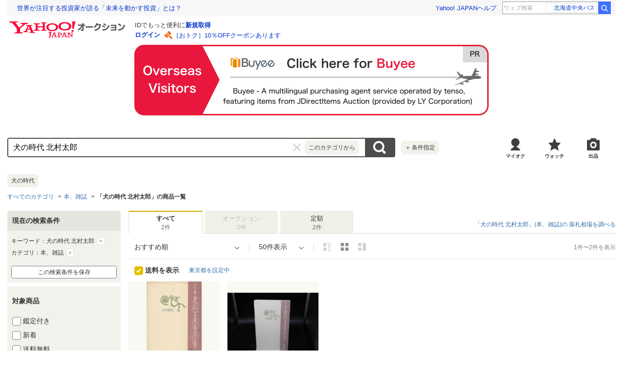

--- FILE ---
content_type: text/javascript; charset=UTF-8
request_url: https://yads.yjtag.yahoo.co.jp/tag?s=83606_4082&fr_id=yads_177369-0&p_elem=ASs&u=https%3A%2F%2Fauctions.yahoo.co.jp%2Fsearch%2Fsearch%2F%25E7%258A%25AC%25E3%2581%25AE%25E6%2599%2582%25E4%25BB%25A3%2520%25E5%258C%2597%25E6%259D%2591%25E5%25A4%25AA%25E9%2583%258E%2F21600%2F&pv_ts=1769386637803&cu=https%3A%2F%2Fauctions.yahoo.co.jp%2Fsearch%2Fsearch%2F%25E7%258A%25AC%25E3%2581%25AE%25E6%2599%2582%25E4%25BB%25A3%2520%25E5%258C%2597%25E6%259D%2591%25E5%25A4%25AA%25E9%2583%258E%2F21600%2F&suid=12eda4c5-1d95-4eb2-8120-abeff471d25e
body_size: 980
content:
yadsDispatchDeliverProduct({"dsCode":"83606_4082","patternCode":"83606_4082-121260","outputType":"js_frame","targetID":"ASs","requestID":"f543ec63d55961601a32175691c6d920","products":[{"adprodsetCode":"83606_4082-121260-132121","adprodType":4,"adTag":"<script onerror='YJ_YADS.passback()' type='text/javascript' src='//static.criteo.net/js/ld/publishertag.js'></script><script type='text/javascript'>var Criteo = Criteo || {};Criteo.events = Criteo.events || [];Criteo.events.push(function(){Criteo.DisplayAd({'zoneid':113274,'async': false})});</script>","width":"160","height":"600"},{"adprodsetCode":"83606_4082-121260-132122","adprodType":3,"adTag":"<script onerror='YJ_YADS.passback()' src='https://yads.yjtag.yahoo.co.jp/yda?adprodset=83606_4082-121260-132122&cb=1769386641964&cu=https%3A%2F%2Fauctions.yahoo.co.jp%2Fsearch%2Fsearch%2F%25E7%258A%25AC%25E3%2581%25AE%25E6%2599%2582%25E4%25BB%25A3%2520%25E5%258C%2597%25E6%259D%2591%25E5%25A4%25AA%25E9%2583%258E%2F21600%2F&p_elem=ASs&pv_id=f543ec63d55961601a32175691c6d920&suid=12eda4c5-1d95-4eb2-8120-abeff471d25e&u=https%3A%2F%2Fauctions.yahoo.co.jp%2Fsearch%2Fsearch%2F%25E7%258A%25AC%25E3%2581%25AE%25E6%2599%2582%25E4%25BB%25A3%2520%25E5%258C%2597%25E6%259D%2591%25E5%25A4%25AA%25E9%2583%258E%2F21600%2F' type='text/javascript'></script>","width":"160","height":"600","iframeFlag":0},{"adprodsetCode":"83606_4082-121260-132123","adprodType":5,"adTag":"<a href=\"https://yahoo.jp/Jfd8gN\" target=\"_top\">\n  <img src=\"https://s.yimg.jp/images/listing/deliveryope/jisyakou/202410_donation_bnr_160_600.jpg\" width=\"160\" height=\"600\" border=\"0\">\n  </img>\n</a>","width":"160","height":"600"}],"measurable":1,"frameTag":"<div style=\"text-align:center;\"><iframe src=\"https://s.yimg.jp/images/listing/tool/yads/yads-iframe.html?s=83606_4082&fr_id=yads_177369-0&p_elem=ASs&u=https%3A%2F%2Fauctions.yahoo.co.jp%2Fsearch%2Fsearch%2F%25E7%258A%25AC%25E3%2581%25AE%25E6%2599%2582%25E4%25BB%25A3%2520%25E5%258C%2597%25E6%259D%2591%25E5%25A4%25AA%25E9%2583%258E%2F21600%2F&pv_ts=1769386637803&cu=https%3A%2F%2Fauctions.yahoo.co.jp%2Fsearch%2Fsearch%2F%25E7%258A%25AC%25E3%2581%25AE%25E6%2599%2582%25E4%25BB%25A3%2520%25E5%258C%2597%25E6%259D%2591%25E5%25A4%25AA%25E9%2583%258E%2F21600%2F&suid=12eda4c5-1d95-4eb2-8120-abeff471d25e\" style=\"border:none;clear:both;display:block;margin:auto;overflow:hidden\" allowtransparency=\"true\" data-resize-frame=\"true\" frameborder=\"0\" height=\"600\" id=\"yads_177369-0\" name=\"yads_177369-0\" scrolling=\"no\" title=\"Ad Content\" width=\"160\" allow=\"fullscreen; attribution-reporting\" allowfullscreen loading=\"eager\" ></iframe></div>"});

--- FILE ---
content_type: text/javascript; charset=UTF-8
request_url: https://yads.yjtag.yahoo.co.jp/tag?s=88619_223094&fr_id=yads_8943957-1&p_elem=auctionSqb&u=https%3A%2F%2Fauctions.yahoo.co.jp%2Fsearch%2Fsearch%2F%25E7%258A%25AC%25E3%2581%25AE%25E6%2599%2582%25E4%25BB%25A3%2520%25E5%258C%2597%25E6%259D%2591%25E5%25A4%25AA%25E9%2583%258E%2F21600%2F&pv_ts=1769386637803&cu=https%3A%2F%2Fauctions.yahoo.co.jp%2Fsearch%2Fsearch%2F%25E7%258A%25AC%25E3%2581%25AE%25E6%2599%2582%25E4%25BB%25A3%2520%25E5%258C%2597%25E6%259D%2591%25E5%25A4%25AA%25E9%2583%258E%2F21600%2F&suid=12eda4c5-1d95-4eb2-8120-abeff471d25e
body_size: 889
content:
yadsDispatchDeliverProduct({"dsCode":"88619_223094","patternCode":"88619_223094-749713","outputType":"js_frame","targetID":"auctionSqb","requestID":"a3383e8622cd51b3fcc53a1bbede3d88","products":[{"adprodsetCode":"88619_223094-749713-789829","adprodType":4,"adTag":"<script onerror='YJ_YADS.passback()' type='text/javascript' src='//static.criteo.net/js/ld/publishertag.js'></script><script type='text/javascript'>var Criteo = Criteo || {};Criteo.events = Criteo.events || [];Criteo.events.push(function(){Criteo.DisplayAd({'zoneid':1169151,'async': false})});</script>","width":"600","height":"200"},{"adprodsetCode":"88619_223094-749713-789830","adprodType":3,"adTag":"<script onerror='YJ_YADS.passback()' src='https://yads.yjtag.yahoo.co.jp/yda?adprodset=88619_223094-749713-789830&cb=1769386640761&cu=https%3A%2F%2Fauctions.yahoo.co.jp%2Fsearch%2Fsearch%2F%25E7%258A%25AC%25E3%2581%25AE%25E6%2599%2582%25E4%25BB%25A3%2520%25E5%258C%2597%25E6%259D%2591%25E5%25A4%25AA%25E9%2583%258E%2F21600%2F&p_elem=auctionSqb&pv_id=a3383e8622cd51b3fcc53a1bbede3d88&suid=12eda4c5-1d95-4eb2-8120-abeff471d25e&u=https%3A%2F%2Fauctions.yahoo.co.jp%2Fsearch%2Fsearch%2F%25E7%258A%25AC%25E3%2581%25AE%25E6%2599%2582%25E4%25BB%25A3%2520%25E5%258C%2597%25E6%259D%2591%25E5%25A4%25AA%25E9%2583%258E%2F21600%2F' type='text/javascript'></script>","width":"615","height":"250","iframeFlag":0}],"measurable":1,"frameTag":"<div style=\"text-align:center;\"><iframe src=\"https://s.yimg.jp/images/listing/tool/yads/yads-iframe.html?s=88619_223094&fr_id=yads_8943957-1&p_elem=auctionSqb&u=https%3A%2F%2Fauctions.yahoo.co.jp%2Fsearch%2Fsearch%2F%25E7%258A%25AC%25E3%2581%25AE%25E6%2599%2582%25E4%25BB%25A3%2520%25E5%258C%2597%25E6%259D%2591%25E5%25A4%25AA%25E9%2583%258E%2F21600%2F&pv_ts=1769386637803&cu=https%3A%2F%2Fauctions.yahoo.co.jp%2Fsearch%2Fsearch%2F%25E7%258A%25AC%25E3%2581%25AE%25E6%2599%2582%25E4%25BB%25A3%2520%25E5%258C%2597%25E6%259D%2591%25E5%25A4%25AA%25E9%2583%258E%2F21600%2F&suid=12eda4c5-1d95-4eb2-8120-abeff471d25e\" style=\"border:none;clear:both;display:block;margin:auto;overflow:hidden\" allowtransparency=\"true\" data-resize-frame=\"true\" frameborder=\"0\" height=\"200\" id=\"yads_8943957-1\" name=\"yads_8943957-1\" scrolling=\"no\" title=\"Ad Content\" width=\"600\" allow=\"fullscreen; attribution-reporting\" allowfullscreen loading=\"eager\" ></iframe></div>"});

--- FILE ---
content_type: image/svg+xml
request_url: https://s.yimg.jp/images/auc/pc/search/image/2.0.1/icon_hammer.svg
body_size: 24
content:
<svg width="16" height="17" fill="none" xmlns="http://www.w3.org/2000/svg"><path fill-rule="evenodd" clip-rule="evenodd" d="M2.39 8.42a1.335 1.335 0 000 1.886l2.357 2.357c.52.52 1.365.52 1.885 0l5.656-5.657c.52-.52.52-1.365 0-1.886L9.932 2.764a1.333 1.333 0 00-1.886 0L2.39 8.42zm7.777.707l-1.414 1.415 3.831 3.832 1.414-1.415-3.83-3.832z" fill="#4D4C4A"/></svg>

--- FILE ---
content_type: text/javascript; charset=UTF-8
request_url: https://yads.yjtag.yahoo.co.jp/tag?s=83606_4082&fr_id=yads_177369-0&p_elem=ASs&u=https%3A%2F%2Fauctions.yahoo.co.jp%2Fsearch%2Fsearch%2F%25E7%258A%25AC%25E3%2581%25AE%25E6%2599%2582%25E4%25BB%25A3%2520%25E5%258C%2597%25E6%259D%2591%25E5%25A4%25AA%25E9%2583%258E%2F21600%2F&pv_ts=1769386637803&cu=https%3A%2F%2Fauctions.yahoo.co.jp%2Fsearch%2Fsearch%2F%25E7%258A%25AC%25E3%2581%25AE%25E6%2599%2582%25E4%25BB%25A3%2520%25E5%258C%2597%25E6%259D%2591%25E5%25A4%25AA%25E9%2583%258E%2F21600%2F&suid=12eda4c5-1d95-4eb2-8120-abeff471d25e
body_size: 981
content:
yadsDispatchDeliverProduct({"dsCode":"83606_4082","patternCode":"83606_4082-121260","outputType":"js_frame","targetID":"ASs","requestID":"d2b7dd128b93f99bf0e449cfbd3dc256","products":[{"adprodsetCode":"83606_4082-121260-132121","adprodType":4,"adTag":"<script onerror='YJ_YADS.passback()' type='text/javascript' src='//static.criteo.net/js/ld/publishertag.js'></script><script type='text/javascript'>var Criteo = Criteo || {};Criteo.events = Criteo.events || [];Criteo.events.push(function(){Criteo.DisplayAd({'zoneid':113274,'async': false})});</script>","width":"160","height":"600"},{"adprodsetCode":"83606_4082-121260-132122","adprodType":3,"adTag":"<script onerror='YJ_YADS.passback()' src='https://yads.yjtag.yahoo.co.jp/yda?adprodset=83606_4082-121260-132122&cb=1769386640324&cu=https%3A%2F%2Fauctions.yahoo.co.jp%2Fsearch%2Fsearch%2F%25E7%258A%25AC%25E3%2581%25AE%25E6%2599%2582%25E4%25BB%25A3%2520%25E5%258C%2597%25E6%259D%2591%25E5%25A4%25AA%25E9%2583%258E%2F21600%2F&p_elem=ASs&pv_id=d2b7dd128b93f99bf0e449cfbd3dc256&suid=12eda4c5-1d95-4eb2-8120-abeff471d25e&u=https%3A%2F%2Fauctions.yahoo.co.jp%2Fsearch%2Fsearch%2F%25E7%258A%25AC%25E3%2581%25AE%25E6%2599%2582%25E4%25BB%25A3%2520%25E5%258C%2597%25E6%259D%2591%25E5%25A4%25AA%25E9%2583%258E%2F21600%2F' type='text/javascript'></script>","width":"160","height":"600","iframeFlag":0},{"adprodsetCode":"83606_4082-121260-132123","adprodType":5,"adTag":"<a href=\"https://yahoo.jp/Jfd8gN\" target=\"_top\">\n  <img src=\"https://s.yimg.jp/images/listing/deliveryope/jisyakou/202410_donation_bnr_160_600.jpg\" width=\"160\" height=\"600\" border=\"0\">\n  </img>\n</a>","width":"160","height":"600"}],"measurable":1,"frameTag":"<div style=\"text-align:center;\"><iframe src=\"https://s.yimg.jp/images/listing/tool/yads/yads-iframe.html?s=83606_4082&fr_id=yads_177369-0&p_elem=ASs&u=https%3A%2F%2Fauctions.yahoo.co.jp%2Fsearch%2Fsearch%2F%25E7%258A%25AC%25E3%2581%25AE%25E6%2599%2582%25E4%25BB%25A3%2520%25E5%258C%2597%25E6%259D%2591%25E5%25A4%25AA%25E9%2583%258E%2F21600%2F&pv_ts=1769386637803&cu=https%3A%2F%2Fauctions.yahoo.co.jp%2Fsearch%2Fsearch%2F%25E7%258A%25AC%25E3%2581%25AE%25E6%2599%2582%25E4%25BB%25A3%2520%25E5%258C%2597%25E6%259D%2591%25E5%25A4%25AA%25E9%2583%258E%2F21600%2F&suid=12eda4c5-1d95-4eb2-8120-abeff471d25e\" style=\"border:none;clear:both;display:block;margin:auto;overflow:hidden\" allowtransparency=\"true\" data-resize-frame=\"true\" frameborder=\"0\" height=\"600\" id=\"yads_177369-0\" name=\"yads_177369-0\" scrolling=\"no\" title=\"Ad Content\" width=\"160\" allow=\"fullscreen; attribution-reporting\" allowfullscreen loading=\"eager\" ></iframe></div>"});